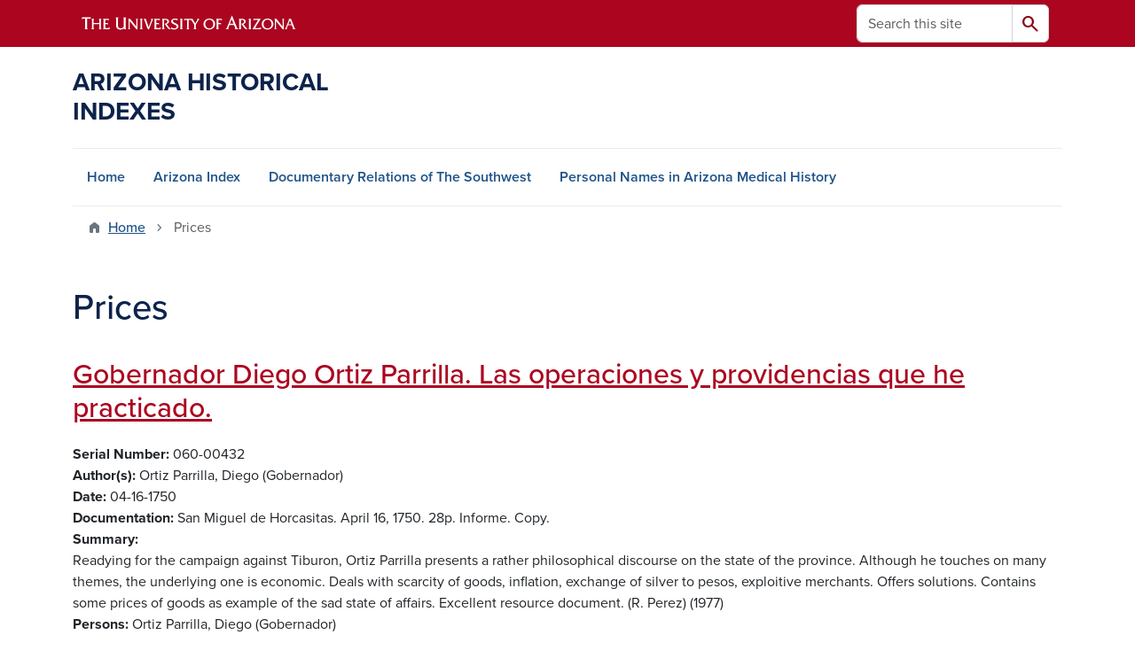

--- FILE ---
content_type: text/html; charset=UTF-8
request_url: https://uamr.lib.arizona.edu/keywords/prices?page=16
body_size: 14732
content:
<!DOCTYPE html>
<html lang="en" dir="ltr" prefix="og: https://ogp.me/ns#" class="sticky-footer">
  <head>
    <meta charset="utf-8" />
<link rel="shortlink" href="https://uamr.lib.arizona.edu/" />
<link rel="canonical" href="https://uamr.lib.arizona.edu/keywords/prices" />
<meta property="og:site_name" content="Arizona Historical Indexes" />
<meta property="og:url" content="https://uamr.lib.arizona.edu/" />
<meta name="twitter:card" content="summary" />
<script async defer data-domain="uamr.lib.arizona.edu" src="https://plausible.io/js/script.file-downloads.hash.outbound-links.pageview-props.tagged-events.js"></script>
<script>window.plausible = window.plausible || function() { (window.plausible.q = window.plausible.q || []).push(arguments) }</script>
<meta name="Generator" content="Arizona Quickstart (https://quickstart.arizona.edu)" />
<meta name="MobileOptimized" content="width" />
<meta name="HandheldFriendly" content="true" />
<meta name="viewport" content="width=device-width, initial-scale=1, shrink-to-fit=no" />
<script type="application/ld+json">{
    "@context": "https://schema.org",
    "@graph": [
        {
            "@type": "CollegeOrUniversity",
            "url": "https://uamr.lib.arizona.edu/",
            "parentOrganization": {
                "@type": "EducationalOrganization",
                "@id": "https://www.arizona.edu/",
                "name": "University of Arizona",
                "url": "https://www.arizona.edu/",
                "sameAs": [
                    "https://www.facebook.com/uarizona",
                    "https://x.com/uarizona",
                    "https://www.instagram.com/uarizona",
                    "https://linkedin.com/edu/university-of-arizona-17783",
                    "https://www.youtube.com/universityofarizona",
                    "https://en.wikipedia.org/wiki/University_of_Arizona"
                ],
                "address": {
                    "@type": "PostalAddress",
                    "streetAddress": "1401 E University Blvd",
                    "addressLocality": "Tucson",
                    "addressRegion": "AZ",
                    "postalCode": "85721",
                    "addressCountry": "US"
                }
            },
            "name": "University of Arizona Arizona Historical Indexes"
        }
    ]
}</script>
<meta http-equiv="x-ua-compatible" content="ie=edge" />
<link rel="icon" href="/profiles/custom/az_quickstart/themes/custom/az_barrio/favicon.ico" type="image/vnd.microsoft.icon" />
<link rel="alternate" type="application/rss+xml" title="Prices" href="https://uamr.lib.arizona.edu/taxonomy/term/91/feed" />

    <title>Prices | Arizona Historical Indexes</title>
    <link rel="stylesheet" media="all" href="/sites/default/files/css/css_GUZT2mlY04YFZKWtfAfaS_JSsAMpHW_QaiB4xhHTh7Y.css?delta=0&amp;language=en&amp;theme=az_barrio&amp;include=eJxNjFEOgzAMQy_U0iMhtw2oIzSoCQw4_TY2pP1Y9pNtnH1Ea0UCTv91XobBJ9QN6is2h7NP0uhTmCUWpotGEVNrWO79yBLBXu3gUkeXJsrFpPWlZqoWWdIU_ry7PnNbF3CHB3ZHu72X081-0emhRnOIUHJboaeGS7tZ8sr0AutpSn4" />
<link rel="stylesheet" media="all" href="/sites/default/files/css/css_1kTJnOIH1gWblkGOiZHsWlWMYqfVotezhUlhaQ8s-tA.css?delta=1&amp;language=en&amp;theme=az_barrio&amp;include=eJxNjFEOgzAMQy_U0iMhtw2oIzSoCQw4_TY2pP1Y9pNtnH1Ea0UCTv91XobBJ9QN6is2h7NP0uhTmCUWpotGEVNrWO79yBLBXu3gUkeXJsrFpPWlZqoWWdIU_ry7PnNbF3CHB3ZHu72X081-0emhRnOIUHJboaeGS7tZ8sr0AutpSn4" />
<link rel="stylesheet" media="all" href="https://use.typekit.net/emv3zbo.css" />
<link rel="stylesheet" media="all" href="https://fonts.googleapis.com/css2?family=Material+Symbols+Rounded:opsz,wght,FILL,GRAD@24,400,1,0#.css" />
<link rel="stylesheet" media="all" href="https://cdn.digital.arizona.edu/lib/az-icons/1.0.4/az-icons-styles.min.css" />
<link rel="stylesheet" media="all" href="https://cdn.digital.arizona.edu/lib/arizona-bootstrap/5.0.3/css/arizona-bootstrap.min.css" />
<link rel="stylesheet" media="all" href="/sites/default/files/css/css_mF4_pUDQxApcfZI3AEF2LsMxtzCj5o9S4fGpDiR5u04.css?delta=6&amp;language=en&amp;theme=az_barrio&amp;include=eJxNjFEOgzAMQy_U0iMhtw2oIzSoCQw4_TY2pP1Y9pNtnH1Ea0UCTv91XobBJ9QN6is2h7NP0uhTmCUWpotGEVNrWO79yBLBXu3gUkeXJsrFpPWlZqoWWdIU_ry7PnNbF3CHB3ZHu72X081-0emhRnOIUHJboaeGS7tZ8sr0AutpSn4" />
<link rel="stylesheet" media="print" href="/sites/default/files/css/css_IcIDH61jHXR3gavmf1qJeXxap2UDsNjXQDKDAcyWc6c.css?delta=7&amp;language=en&amp;theme=az_barrio&amp;include=eJxNjFEOgzAMQy_U0iMhtw2oIzSoCQw4_TY2pP1Y9pNtnH1Ea0UCTv91XobBJ9QN6is2h7NP0uhTmCUWpotGEVNrWO79yBLBXu3gUkeXJsrFpPWlZqoWWdIU_ry7PnNbF3CHB3ZHu72X081-0emhRnOIUHJboaeGS7tZ8sr0AutpSn4" />

    
  </head>
  <body class="layout-no-sidebars page-taxonomy-term-91 page-vocabulary-keywords page-view-az-taxonomy path-taxonomy">
    <a href="#content" class="visually-hidden-focusable btn btn-dark position-absolute start-50 translate-middle-x z-1 mt-1">
      Skip to main content
    </a>
    
      <div class="dialog-off-canvas-main-canvas" data-off-canvas-main-canvas>
    
<div id="page-wrapper">
  <div id="page">
        <header id="header" class="header" role="banner" aria-label="Site header">
      <div class="arizona-header az-fixed-header-on-mobile bg-red" id="header_arizona">
        <div class="container">
          <div class="row flex-nowrap">
                          <a class="arizona-logo col-auto" href="https://www.arizona.edu" title="The University of Arizona homepage">
                <img class="arizona-line-logo" alt="The University of Arizona Wordmark Line Logo White" src="https://cdn.digital.arizona.edu/logos/v1.0.0/ua_wordmark_line_logo_white_rgb.min.svg" fetchpriority="high" />
              </a>
                                        <section class="d-none d-lg-flex col-auto region region-header-ua-utilities">
    <div class="search-block-form az-search-block block block-search block-search-form-block" data-drupal-selector="search-block-form" id="block-az-barrio-search" role="search">
  
    
          <div class="content">
      <form block="block-az-barrio-search" action="/search/node" method="get" id="search-block-form" accept-charset="UTF-8" class="search-form search-block-form">
  <div class="input-group">
      <label for="edit-keys" class="visually-hidden">Search</label>
<input title="Enter the terms you wish to search for." data-drupal-selector="edit-keys" type="search" id="edit-keys" name="keys" value="" size="15" maxlength="128" class="form-search form-control rounded-start" placeholder="Search this site" aria-label="Search this site" />


<button data-drupal-selector="edit-submit" type="submit" id="edit-submit" value="Search" class="button js-form-submit form-submit btn"><span class="material-symbols-rounded">search</span></button>




  </div>
</form>


    </div>
  
</div>

  </section>

                                      <div class="d-lg-none d-flex col-auto px-0">
                                  <button type="button" data-bs-toggle="offcanvas" data-bs-target="#azMobileNav" aria-controls="azMobileNav" class="btn btn-arizona-header" id="jsAzSearch">
                    <span aria-hidden="true" class="icon material-symbols-rounded">search</span>
                    <span class="icon-text">Search</span>
                  </button>
                                                  <button type="button" data-bs-toggle="offcanvas" data-bs-target="#azMobileNav" aria-controls="azMobileNav" class="btn btn-arizona-header">
                    <span aria-hidden="true" class="icon material-symbols-rounded">menu</span>
                    <span class="icon-text">Menu</span>
                  </button>
                                <div class="offcanvas offcanvas-end mw-100 w-100 bg-white d-flex d-lg-none overflow-y-auto" tabindex="-1" id="azMobileNav" aria-label="Mobile navigation">
                  <div class="offcanvas-header sticky-top p-0 mb-2 text-bg-red d-flex justify-content-between align-items-center">
                    <a href="/" class="btn btn-arizona-header">
                      <span aria-hidden="true" class="icon material-symbols-rounded">home</span>
                      <span class="icon-text">Home</span>
                    </a>
                    <button type="button" data-bs-toggle="offcanvas" data-bs-target="#azMobileNav" aria-controls="azMobileNav" class="btn btn-arizona-header">
                      <span aria-hidden="true" class="icon material-symbols-rounded">close</span>
                      <span class="icon-text">Close</span>
                    </button>
                  </div>
                    <section class="region region-navigation-offcanvas">
    <div class="search-block-form text-bg-white mb-1 border-bottom" data-drupal-selector="search-block-form-2" id="block-az-barrio-offcanvas-searchform" role="search">
  
    
      <form block="block-az-barrio-offcanvas-searchform" action="/search/node" method="get" id="search-block-form--2" accept-charset="UTF-8" class="search-form search-block-form">
  <div class="input-group">
      <label for="edit-keys--2" class="visually-hidden">Search</label>
<input title="Enter the terms you wish to search for." data-drupal-selector="edit-keys" type="search" id="edit-keys--2" name="keys" value="" size="15" maxlength="128" class="form-search form-control rounded-start" placeholder="Search this site" aria-label="Search this site" />


<button data-drupal-selector="edit-submit" type="submit" id="edit-submit--2" value="Search" class="button js-form-submit form-submit btn"><span class="material-symbols-rounded">search</span></button>




  </div>
</form>


  </div>
<div id="block-az-barrio-mobilenavblock" class="block block-az-core block-mobile-nav-block">
  
    
      <div class="content">
      <div id="az_mobile_nav_menu"><div class="border-bottom"><div class="px-3 fw-bold az-mobile-nav-root"><h2 class="h5 my-0">Main Menu</h2>
</div>
</div>
<ul id="az_mobile_nav_menu_links" class="nav nav-pills flex-column bg-white"><li class="nav-item"><a href="/" class="nav-link ms-2" role="button">Home</a></li>
<li class="nav-item"><a href="/item/79582" class="nav-link ms-2" role="button">Arizona Index</a></li>
<li class="nav-item"><a href="/item/79579" class="nav-link ms-2" role="button">Documentary Relations of The Southwest</a></li>
<li class="nav-item"><a href="/spec-coll/personal-names" class="nav-link ms-2" role="button">Personal Names in Arizona Medical History</a></li>
</ul>
</div>

    </div>
  </div>

  </section>

                </div>
              </div>
                      </div>
        </div>
      </div>
      <div id="header_site">
        <div class="container">
          <div class="row">
            <div class="col-12 col-sm-6 col-lg-4">
                <section class="region region-branding">
    <div id="block-az-barrio-branding" class="clearfix block block-system block-system-branding-block">
  
    
          <a class="d-flex align-items-center justify-content-start text-decoration-none" href="/" title="Home" rel="home">
      <span class="d-inline-block h3 text-blue text-uppercase fw-bold my-4">Arizona Historical Indexes</span>
    </a>
  </div>

  </section>

            </div>
            <div class="col-12 col-sm-6 col-lg-8">
              <div class="row">
                  <section class="col-md region region-header">
    
  </section>

              </div>
                          </div>
          </div>
        </div>
        <div class="container">
                      <div class="row d-none d-lg-flex">
              <div class="col-lg">
                <nav id="navbar-top" class="navbar navbar-expand">
                    <section class="region region-navigation">
          <nav role="navigation" aria-labelledby="block-az-barrio-main-menu-menu" id="block-az-barrio-main-menu" class="block block-menu navigation menu--main">
                      
    <h2 class="visually-hidden" id="block-az-barrio-main-menu-menu">Main navigation</h2>
    

              
              <ul id="block-az-barrio-main-menu" block="block-az-barrio-main-menu" class="clearfix navbar-nav flex-lg-row">
                          <li class="nav-item">
                                        <a href="/" class="nav-link" data-drupal-link-system-path="&lt;front&gt;">Home</a>
                          </li>
                                  <li class="nav-item">
                                        <a href="/item/79582" class="nav-link" data-drupal-link-system-path="node/61734">Arizona Index</a>
                          </li>
                                  <li class="nav-item">
                                        <a href="/item/79579" class="nav-link" data-drupal-link-system-path="node/65924">Documentary Relations of The Southwest</a>
                          </li>
                                  <li class="nav-item">
                                        <a href="/spec-coll/personal-names" class="nav-link" data-drupal-link-system-path="node/65927">Personal Names in Arizona Medical History</a>
                          </li>
                      </ul>
      


      </nav>

  </section>

                </nav>
              </div>
            </div>
                                <div class="row">
                <section class="col-md region region-help">
    <div data-drupal-messages-fallback class="hidden"></div>

  </section>

            </div>
                  </div>
      </div>
    </header>

    <div id="main-wrapper" class="layout-main-wrapper clearfix">
        <div id="main">
                              <div class="container">
                                    <div class="row">
                <section class="col-md region region-breadcrumb">
    <div id="block-az-barrio-breadcrumbs" class="block block-system block-system-breadcrumb-block">
  
    
      <div class="content">
      
  <nav role="navigation" aria-label="breadcrumb">
    <ol class="breadcrumb">
                  <li class="breadcrumb-item breadcrumb-item-home">
          <a href="/">Home</a>
        </li>
                        <li class="breadcrumb-item active" aria-current="page">
          Prices
        </li>
              </ol>
  </nav>

    </div>
  </div>

  </section>

            </div>
                                  </div>
                    <div class="container">
            <div class="row row-offcanvas row-offcanvas-left clearfix">
              <main class="main-content col col-md-12" id="content" role="main">
                  <section class="region region-content">
    <div id="block-az-barrio-page-title" class="block block-core block-page-title-block">
  
    
      <div class="content">
      
  <h1 class="title">Prices</h1>


    </div>
  </div>
<div id="block-az-barrio-content" class="block block-system block-system-main-block">
  
    
      <div class="content">
      <div class="views-element-container"><div class="add-pager-top-margin view view-az-taxonomy view-id-az_taxonomy view-display-id-page_1 js-view-dom-id-cb4c8a706fdcb9e35d874f9c6a0f124148d65e22dd5d3c6bdbe76c99e1ad531b">
  
    
      
      <div class="view-content">
          <div class="views-row">
    

<article class="node node--type-master-index-item node--view-mode-az-row clearfix">
  <header>
    
          <h2 class="node__title">
        <a href="/item/217820" rel="bookmark"><span class="field field--name-title field--type-string field--label-hidden">Gobernador Diego Ortiz Parrilla. Las operaciones y providencias que he practicado.</span>
</a>
      </h2>
        
      </header>
  <div class="node__content clearfix">
    
  <div class="field field--name-field-asm-serno field--type-string field--label-inline">
    <div class="field__label fw-bolder trailing-colon">Serial Number</div>
              <div class="field__item">060-00432</div>
          </div>

  <div class="field field--name-field-dc-creator field--type-string field--label-inline">
    <div class="field__label fw-bolder trailing-colon">Author(s)</div>
          <div class='field__items'>
              <div class="field__item">Ortiz Parrilla, Diego (Gobernador)</div>
              </div>
      </div>

  <div class="field field--name-field-asm-begdate field--type-string field--label-inline">
    <div class="field__label fw-bolder trailing-colon">Date</div>
              <div class="field__item">04-16-1750</div>
          </div>

  <div class="field field--name-field-asm-documentation field--type-string-long field--label-inline">
    <div class="field__label fw-bolder trailing-colon">Documentation</div>
              <div class="field__item">San Miguel de Horcasitas. April 16, 1750. 28p. Informe. Copy.</div>
          </div>

  <div class="field field--name-field-dc-description field--type-string-long field--label-inline">
    <div class="field__label fw-bolder trailing-colon">Summary</div>
              <div class="field__item">Readying for the campaign against Tiburon, Ortiz Parrilla presents a rather philosophical discourse on the state of the province. Although he touches on many themes, the underlying one is economic. Deals with scarcity of goods, inflation, exchange of silver to pesos, exploitive merchants. Offers solutions. Contains some prices of goods as example of the sad state of affairs. Excellent resource document. (R. Perez) (1977)</div>
          </div>

  <div class="field field--name-field-asm-persons field--type-string field--label-inline">
    <div class="field__label fw-bolder trailing-colon">Persons</div>
          <div class='field__items'>
              <div class="field__item">Ortiz Parrilla, Diego (Gobernador)</div>
              </div>
      </div>

  <div class="field field--name-field-asm-places field--type-string field--label-inline">
    <div class="field__label fw-bolder trailing-colon">Places</div>
          <div class='field__items'>
              <div class="field__item">San Miguel de Horcasitas (Presidio)</div>
          <div class="field__item">Sonora (Provincia)</div>
          <div class="field__item">Matape (Mision)</div>
          <div class="field__item">Tecoripa (Mision)</div>
          <div class="field__item">Cumuripa (Mision)</div>
          <div class="field__item">Caborca (Mision)</div>
          <div class="field__item">Tubutama (Mision)</div>
          <div class="field__item">Isla de Tiburon</div>
          <div class="field__item">Fuerte (Rio de)</div>
          <div class="field__item">Mayo (Rio)</div>
          <div class="field__item">Yaqui (Rio)</div>
          <div class="field__item">Sinaloa (Presidio)</div>
          <div class="field__item">Fronteras (Presidio)</div>
          <div class="field__item">Populo (Rio del)</div>
          <div class="field__item">Paso (Rio del)</div>
          <div class="field__item">Terrenate (Presidio)</div>
          <div class="field__item">Rosario</div>
          <div class="field__item">Chiguagua (Chihuahua)</div>
          <div class="field__item">Durango</div>
          <div class="field__item">Guadalajara</div>
          <div class="field__item">Sinaloa (Provincia)</div>
          <div class="field__item">Ostimuri (Provincia)</div>
          <div class="field__item">Chametla (Provincia)</div>
          <div class="field__item">Maloya (Provincia)</div>
          <div class="field__item">Copata (Provincia)</div>
          <div class="field__item">Culiacan (Provincia)</div>
          <div class="field__item">Parral</div>
          <div class="field__item">Nuevo Mexico (Provincia)</div>
          <div class="field__item">Vera Cruz</div>
              </div>
      </div>

  <div class="field field--name-field-asm-ethnicgroups field--type-string field--label-inline">
    <div class="field__label fw-bolder trailing-colon">Ethnic Groups</div>
          <div class='field__items'>
              <div class="field__item">Seris</div>
          <div class="field__item">Apaches</div>
          <div class="field__item">Tepocas</div>
          <div class="field__item">Salineros</div>
          <div class="field__item">Tiburones</div>
          <div class="field__item">Pimas</div>
          <div class="field__item">Sumas</div>
          <div class="field__item">Yaquis</div>
          <div class="field__item">Mayos</div>
          <div class="field__item">Fuertenos</div>
          <div class="field__item">Tarahumaras</div>
          <div class="field__item">Tepehuanes</div>
          <div class="field__item">Jovas</div>
              </div>
      </div>

  <div class="field field--name-field-asm-firstloc field--type-string-long field--label-inline">
    <div class="field__label fw-bolder trailing-colon">First Location</div>
              <div class="field__item">AZTM. Jesuit Hist. Inst. Amer. Div., Tucson. Mf. J-03-C-02</div>
          </div>

  <div class="field field--name-field-asm-orgloc field--type-string field--label-inline">
    <div class="field__label fw-bolder trailing-colon">Original Location</div>
              <div class="field__item">AHH, Mexico, Temporalidades, Leg. 0972 no. 001</div>
          </div>

  <div class="field field--name-field-dc-language field--type-string field--label-inline">
    <div class="field__label fw-bolder trailing-colon">Language</div>
          <div class='field__items'>
              <div class="field__item">Spanish</div>
              </div>
      </div>

  <div class="field field--name-field-asm-othloc field--type-string-long field--label-inline">
    <div class="field__label fw-bolder trailing-colon">Other Location</div>
              <div class="field__item">MOSU. Mf. no. 010468</div>
          </div>

  <div class="field field--name-field-asm-batchrefno field--type-string field--label-inline">
    <div class="field__label fw-bolder trailing-colon">Batch Reference Number</div>
              <div class="field__item">3376</div>
          </div>

  <div class="field field--name-field-dc-rights field--type-string field--label-inline">
    <div class="field__label fw-bolder trailing-colon">Rights</div>
              <div class="field__item">Do you need help finding copies of this material? Contact the repository team at repository@u.library.arizona.edu. </div>
          </div>

  <div class="field field--name-field-keywords field--type-entity-reference field--label-inline">
    <div class="field__label fw-bolder trailing-colon">Keywords</div>
          <div class='field__items'>
              <div class="field__item"><a href="/keywords/commerce" hreflang="en">Commerce</a></div>
          <div class="field__item"><a href="/keywords/prices" hreflang="en">Prices</a></div>
              </div>
      </div>

  <div class="field field--name-field-general-subjects field--type-entity-reference field--label-inline">
    <div class="field__label fw-bolder trailing-colon">General Subjects</div>
          <div class='field__items'>
              <div class="field__item"><a href="/general-subjects/political" hreflang="en">Political</a></div>
          <div class="field__item"><a href="/general-subjects/agriculture" hreflang="en">Agriculture</a></div>
          <div class="field__item"><a href="/general-subjects/military" hreflang="en">Military</a></div>
          <div class="field__item"><a href="/general-subjects/geography" hreflang="en">Geography</a></div>
          <div class="field__item"><a href="/general-subjects/economics" hreflang="en">Economics</a></div>
          <div class="field__item"><a href="/general-subjects/ethnography" hreflang="en">Ethnography</a></div>
          <div class="field__item"><a href="/general-subjects/social-organization" hreflang="en">Social-Organization</a></div>
          <div class="field__item"><a href="/general-subjects/missions" hreflang="en">Missions</a></div>
          <div class="field__item"><a href="/general-subjects/religious" hreflang="en">Religious</a></div>
          <div class="field__item"><a href="/general-subjects/mining" hreflang="en">Mining</a></div>
              </div>
      </div>

  </div>
</article>

  </div>
    <div class="views-row">
    

<article class="node node--type-master-index-item node--view-mode-az-row clearfix">
  <header>
    
          <h2 class="node__title">
        <a href="/item/217640" rel="bookmark"><span class="field field--name-title field--type-string field--label-hidden">Padre Andrez Xavier Garcia al padre Antonio de Arias. Cargo.</span>
</a>
      </h2>
        
      </header>
  <div class="node__content clearfix">
    
  <div class="field field--name-field-asm-serno field--type-string field--label-inline">
    <div class="field__label fw-bolder trailing-colon">Serial Number</div>
              <div class="field__item">060-00252</div>
          </div>

  <div class="field field--name-field-dc-creator field--type-string field--label-inline">
    <div class="field__label fw-bolder trailing-colon">Author(s)</div>
          <div class='field__items'>
              <div class="field__item">Garcia, Andrez Xavier (Padre)</div>
              </div>
      </div>

  <div class="field field--name-field-asm-begdate field--type-string field--label-inline">
    <div class="field__label fw-bolder trailing-colon">Date</div>
              <div class="field__item">00-00-1729</div>
          </div>

  <div class="field field--name-field-asm-documentation field--type-string-long field--label-inline">
    <div class="field__label fw-bolder trailing-colon">Documentation</div>
              <div class="field__item">Santa anna de Chinarras. 1729. 2p. Original. Signed.</div>
          </div>

  <div class="field field--name-field-dc-description field--type-string-long field--label-inline">
    <div class="field__label fw-bolder trailing-colon">Summary</div>
              <div class="field__item">Statement of account for food commodities, dry goods, spices, paper. With prices. (R. Perez) (1976)</div>
          </div>

  <div class="field field--name-field-asm-persons field--type-string field--label-inline">
    <div class="field__label fw-bolder trailing-colon">Persons</div>
          <div class='field__items'>
              <div class="field__item">Garcia, Andres Xavier (Padre)</div>
          <div class="field__item">Arias, Antonio de (Padre)</div>
              </div>
      </div>

  <div class="field field--name-field-asm-places field--type-string field--label-inline">
    <div class="field__label fw-bolder trailing-colon">Places</div>
          <div class='field__items'>
              <div class="field__item">Santa Anna de Chinarras</div>
              </div>
      </div>

  <div class="field field--name-field-asm-firstloc field--type-string-long field--label-inline">
    <div class="field__label fw-bolder trailing-colon">First Location</div>
              <div class="field__item">AZTM. Jesuit Hist. Inst. Amer. Div., Tucson. Mf. J-03-C-04</div>
          </div>

  <div class="field field--name-field-asm-orgloc field--type-string field--label-inline">
    <div class="field__label fw-bolder trailing-colon">Original Location</div>
              <div class="field__item">AHH, Mexico, Temporalidades, Leg. 0282 no. 101</div>
          </div>

  <div class="field field--name-field-dc-language field--type-string field--label-inline">
    <div class="field__label fw-bolder trailing-colon">Language</div>
          <div class='field__items'>
              <div class="field__item">Spanish</div>
              </div>
      </div>

  <div class="field field--name-field-asm-othloc field--type-string-long field--label-inline">
    <div class="field__label fw-bolder trailing-colon">Other Location</div>
              <div class="field__item">MOSU. Mf. no. 010466</div>
          </div>

  <div class="field field--name-field-asm-notes field--type-string-long field--label-inline">
    <div class="field__label fw-bolder trailing-colon">Notes</div>
              <div class="field__item">Prices/commerce/food supplies</div>
          </div>

  <div class="field field--name-field-asm-batchrefno field--type-string field--label-inline">
    <div class="field__label fw-bolder trailing-colon">Batch Reference Number</div>
              <div class="field__item">3342</div>
          </div>

  <div class="field field--name-field-dc-rights field--type-string field--label-inline">
    <div class="field__label fw-bolder trailing-colon">Rights</div>
              <div class="field__item">Do you need help finding copies of this material? Contact the repository team at repository@u.library.arizona.edu. </div>
          </div>

  <div class="field field--name-field-keywords field--type-entity-reference field--label-inline">
    <div class="field__label fw-bolder trailing-colon">Keywords</div>
          <div class='field__items'>
              <div class="field__item"><a href="/keywords/commerce" hreflang="en">Commerce</a></div>
          <div class="field__item"><a href="/keywords/prices" hreflang="en">Prices</a></div>
          <div class="field__item"><a href="/keywords/food-supplies" hreflang="en">Food Supplies</a></div>
              </div>
      </div>

  <div class="field field--name-field-general-subjects field--type-entity-reference field--label-inline">
    <div class="field__label fw-bolder trailing-colon">General Subjects</div>
          <div class='field__items'>
              <div class="field__item"><a href="/general-subjects/economics" hreflang="en">Economics</a></div>
          <div class="field__item"><a href="/general-subjects/missions" hreflang="en">Missions</a></div>
              </div>
      </div>

  </div>
</article>

  </div>
    <div class="views-row">
    

<article class="node node--type-master-index-item node--view-mode-az-row clearfix">
  <header>
    
          <h2 class="node__title">
        <a href="/item/217465" rel="bookmark"><span class="field field--name-title field--type-string field--label-hidden">Matheo Pereyralobo Juez Receptor. Inventorio de los generos.</span>
</a>
      </h2>
        
      </header>
  <div class="node__content clearfix">
    
  <div class="field field--name-field-asm-serno field--type-string field--label-inline">
    <div class="field__label fw-bolder trailing-colon">Serial Number</div>
              <div class="field__item">060-00077</div>
          </div>

  <div class="field field--name-field-dc-creator field--type-string field--label-inline">
    <div class="field__label fw-bolder trailing-colon">Author(s)</div>
          <div class='field__items'>
              <div class="field__item">Mendoza, Thomas de (Merchant)</div>
              </div>
      </div>

  <div class="field field--name-field-asm-begdate field--type-string field--label-inline">
    <div class="field__label fw-bolder trailing-colon">Date</div>
              <div class="field__item">11-08-1673</div>
          </div>

  <div class="field field--name-field-asm-documentation field--type-string-long field--label-inline">
    <div class="field__label fw-bolder trailing-colon">Documentation</div>
              <div class="field__item">San Juan Baptista. November 8, 1673. 4 pages. Original.</div>
          </div>

  <div class="field field--name-field-dc-description field--type-string-long field--label-inline">
    <div class="field__label fw-bolder trailing-colon">Summary</div>
              <div class="field__item">Good inventory with prices. (R. Perez) (1976)</div>
          </div>

  <div class="field field--name-field-asm-persons field--type-string field--label-inline">
    <div class="field__label fw-bolder trailing-colon">Persons</div>
          <div class='field__items'>
              <div class="field__item">Pereyralobo, Matheo (Juez Receptor)</div>
          <div class="field__item">Mendoza, Thomas de (Merchant)</div>
          <div class="field__item">Davila, Fernando (S.J.)</div>
          <div class="field__item">Huter, Juan de (S.J.)</div>
              </div>
      </div>

  <div class="field field--name-field-asm-places field--type-string field--label-inline">
    <div class="field__label fw-bolder trailing-colon">Places</div>
          <div class='field__items'>
              <div class="field__item">San Juan Baptista (Real)</div>
          <div class="field__item">Parral</div>
          <div class="field__item">Cumupas (Cumpas) (Partido)</div>
              </div>
      </div>

  <div class="field field--name-field-asm-firstloc field--type-string-long field--label-inline">
    <div class="field__label fw-bolder trailing-colon">First Location</div>
              <div class="field__item">AZTM. Jesuit Hist. Inst. Amer. Div., Tucson. Mf. J-03-C-06</div>
          </div>

  <div class="field field--name-field-asm-orgloc field--type-string field--label-inline">
    <div class="field__label fw-bolder trailing-colon">Original Location</div>
              <div class="field__item">AHH, Mexico, Temporalidades, Leg. 0278 no. 004</div>
          </div>

  <div class="field field--name-field-dc-language field--type-string field--label-inline">
    <div class="field__label fw-bolder trailing-colon">Language</div>
          <div class='field__items'>
              <div class="field__item">Spanish</div>
              </div>
      </div>

  <div class="field field--name-field-asm-othloc field--type-string-long field--label-inline">
    <div class="field__label fw-bolder trailing-colon">Other Location</div>
              <div class="field__item">MOSU. Mf. no. 010464</div>
          </div>

  <div class="field field--name-field-asm-batchrefno field--type-string field--label-inline">
    <div class="field__label fw-bolder trailing-colon">Batch Reference Number</div>
              <div class="field__item">2883</div>
          </div>

  <div class="field field--name-field-dc-rights field--type-string field--label-inline">
    <div class="field__label fw-bolder trailing-colon">Rights</div>
              <div class="field__item">Do you need help finding copies of this material? Contact the repository team at repository@u.library.arizona.edu. </div>
          </div>

  <div class="field field--name-field-keywords field--type-entity-reference field--label-inline">
    <div class="field__label fw-bolder trailing-colon">Keywords</div>
          <div class='field__items'>
              <div class="field__item"><a href="/keywords/prices" hreflang="en">Prices</a></div>
          <div class="field__item"><a href="/keywords/will-testament" hreflang="en">Will (Testament)</a></div>
              </div>
      </div>

  <div class="field field--name-field-general-subjects field--type-entity-reference field--label-inline">
    <div class="field__label fw-bolder trailing-colon">General Subjects</div>
          <div class='field__items'>
              <div class="field__item"><a href="/general-subjects/legal" hreflang="en">Legal</a></div>
          <div class="field__item"><a href="/general-subjects/economics" hreflang="en">Economics</a></div>
              </div>
      </div>

  </div>
</article>

  </div>
    <div class="views-row">
    

<article class="node node--type-master-index-item node--view-mode-az-row clearfix">
  <header>
    
          <h2 class="node__title">
        <a href="/item/217456" rel="bookmark"><span class="field field--name-title field--type-string field--label-hidden">Memoria de lo que montan los fletes de la ropa. Que llevia la regua del collegio de Cinaloa.</span>
</a>
      </h2>
        
      </header>
  <div class="node__content clearfix">
    
  <div class="field field--name-field-asm-serno field--type-string field--label-inline">
    <div class="field__label fw-bolder trailing-colon">Serial Number</div>
              <div class="field__item">060-00068</div>
          </div>

  <div class="field field--name-field-asm-begdate field--type-string field--label-inline">
    <div class="field__label fw-bolder trailing-colon">Date</div>
              <div class="field__item">00-00-1663</div>
          </div>

  <div class="field field--name-field-asm-documentation field--type-string-long field--label-inline">
    <div class="field__label fw-bolder trailing-colon">Documentation</div>
              <div class="field__item">N.p. 1663. 2pp. Accounting. Original. Signed.</div>
          </div>

  <div class="field field--name-field-dc-description field--type-string-long field--label-inline">
    <div class="field__label fw-bolder trailing-colon">Summary</div>
              <div class="field__item">An accounting of freight charges for clothes sent north from the colegio de Guadaljara. (D. Deeds) (1976)</div>
          </div>

  <div class="field field--name-field-asm-places field--type-string field--label-inline">
    <div class="field__label fw-bolder trailing-colon">Places</div>
          <div class='field__items'>
              <div class="field__item">Topia (Sierra de)</div>
          <div class="field__item">San Andres</div>
          <div class="field__item">Culiacan (Villa de)</div>
          <div class="field__item">La Villa (Mision de)</div>
          <div class="field__item">Rio de Mayo (Mision del)</div>
          <div class="field__item">Sinaloa</div>
              </div>
      </div>

  <div class="field field--name-field-asm-firstloc field--type-string-long field--label-inline">
    <div class="field__label fw-bolder trailing-colon">First Location</div>
              <div class="field__item">Arch. Hist. Hacienda, Mexico. Temp. Leg. 0279 no. 111</div>
          </div>

  <div class="field field--name-field-asm-orgloc field--type-string field--label-inline">
    <div class="field__label fw-bolder trailing-colon">Original Location</div>
              <div class="field__item">AHH, Mexico, Temporalidades, Leg. 0279 no. 111</div>
          </div>

  <div class="field field--name-field-dc-language field--type-string field--label-inline">
    <div class="field__label fw-bolder trailing-colon">Language</div>
          <div class='field__items'>
              <div class="field__item">Spanish</div>
              </div>
      </div>

  <div class="field field--name-field-asm-batchrefno field--type-string field--label-inline">
    <div class="field__label fw-bolder trailing-colon">Batch Reference Number</div>
              <div class="field__item">2983</div>
          </div>

  <div class="field field--name-field-dc-rights field--type-string field--label-inline">
    <div class="field__label fw-bolder trailing-colon">Rights</div>
              <div class="field__item">Do you need help finding copies of this material? Contact the repository team at repository@u.library.arizona.edu. </div>
          </div>

  <div class="field field--name-field-keywords field--type-entity-reference field--label-inline">
    <div class="field__label fw-bolder trailing-colon">Keywords</div>
          <div class='field__items'>
              <div class="field__item"><a href="/keywords/textile-industry" hreflang="en">Textile Industry</a></div>
          <div class="field__item"><a href="/keywords/commerce" hreflang="en">Commerce</a></div>
          <div class="field__item"><a href="/keywords/prices" hreflang="en">Prices</a></div>
              </div>
      </div>

  <div class="field field--name-field-general-subjects field--type-entity-reference field--label-inline">
    <div class="field__label fw-bolder trailing-colon">General Subjects</div>
          <div class='field__items'>
              <div class="field__item"><a href="/general-subjects/economics" hreflang="en">Economics</a></div>
          <div class="field__item"><a href="/general-subjects/missions" hreflang="en">Missions</a></div>
              </div>
      </div>

  </div>
</article>

  </div>
    <div class="views-row">
    

<article class="node node--type-master-index-item node--view-mode-az-row clearfix">
  <header>
    
          <h2 class="node__title">
        <a href="/item/217099" rel="bookmark"><span class="field field--name-title field--type-string field--label-hidden">Letters from Arredondo for virrey informing him about the campaigns against Indians that have been attacking rancho pantano and other places in the province.</span>
</a>
      </h2>
        
      </header>
  <div class="node__content clearfix">
    
  <div class="field field--name-field-asm-serno field--type-string field--label-inline">
    <div class="field__label fw-bolder trailing-colon">Serial Number</div>
              <div class="field__item">041-05594</div>
          </div>

  <div class="field field--name-field-dc-creator field--type-string field--label-inline">
    <div class="field__label fw-bolder trailing-colon">Author(s)</div>
          <div class='field__items'>
              <div class="field__item">Arredondo, Joaquin de (Comandante)</div>
              </div>
      </div>

  <div class="field field--name-field-asm-begdate field--type-string field--label-inline">
    <div class="field__label fw-bolder trailing-colon">Date</div>
              <div class="field__item">04-03-1819</div>
          </div>

  <div class="field field--name-field-asm-enddate field--type-string field--label-inline">
    <div class="field__label fw-bolder trailing-colon">End date</div>
              <div class="field__item">04-17-1819</div>
          </div>

  <div class="field field--name-field-asm-documentation field--type-string-long field--label-inline">
    <div class="field__label fw-bolder trailing-colon">Documentation</div>
              <div class="field__item">Monterrey. April 3, 1819-April 17, 1819. 38p. Letters, informes, relaciones. Originals, signed, copies.</div>
          </div>

  <div class="field field--name-field-dc-description field--type-string-long field--label-inline">
    <div class="field__label fw-bolder trailing-colon">Summary</div>
              <div class="field__item">Letters from Arredondo to virrey reporting procedures he is taking against attacks of Indians, which military forces are available, supplies Chareti can get from French warehouse with prices, copy of information on battles against Indians, autos of testimony of two escaped hostages of Indians, testimony to help identify attacking Indians. (D. Bautista, June 1990)</div>
          </div>

  <div class="field field--name-field-asm-persons field--type-string field--label-inline">
    <div class="field__label fw-bolder trailing-colon">Persons</div>
          <div class='field__items'>
              <div class="field__item">Venadito, Conde del (Virrey)</div>
          <div class="field__item">Mendiola, Andres (Comandante)</div>
          <div class="field__item">Perez, Juan Joseph</div>
          <div class="field__item">Elozua, Antonio (Sargento)</div>
          <div class="field__item">Cadena, Policarpo (Cabo)</div>
          <div class="field__item">Garza, Blas Maria de la</div>
          <div class="field__item">Inojosa, Jose Antonio (Sargento)</div>
          <div class="field__item">Garcia, Manuel</div>
          <div class="field__item">Molina, Pedro</div>
          <div class="field__item">Longoria, Jose Rafael</div>
          <div class="field__item">Garcia, Isidoro</div>
          <div class="field__item">Basques, Pablo</div>
          <div class="field__item">Trevino, Manuel</div>
          <div class="field__item">Ayala, Jose Ignacio de</div>
          <div class="field__item">Cayetano (Indio)</div>
          <div class="field__item">Jose Antonio (Indio)</div>
          <div class="field__item">Chareti, Juan (Coronel)</div>
              </div>
      </div>

  <div class="field field--name-field-asm-places field--type-string field--label-inline">
    <div class="field__label fw-bolder trailing-colon">Places</div>
          <div class='field__items'>
              <div class="field__item">Bexar</div>
          <div class="field__item">Monterrey</div>
          <div class="field__item">Pantano (Rancho)</div>
          <div class="field__item">Guajolote</div>
          <div class="field__item">Leones, Boca de</div>
          <div class="field__item">Vallecillo</div>
          <div class="field__item">San Nicolas de Gualeguas</div>
          <div class="field__item">Laredo (Mision)</div>
          <div class="field__item">Mier (Villa)</div>
          <div class="field__item">Punteagudo (Rancho)</div>
          <div class="field__item">Salinas (Valle)</div>
          <div class="field__item">Alamo (Rio)</div>
          <div class="field__item">San Xavier (Rancho)</div>
          <div class="field__item">Sabinas (Rio)</div>
          <div class="field__item">Mogotes (Rancho)</div>
          <div class="field__item">Texas</div>
          <div class="field__item">Tampico</div>
          <div class="field__item">Nueva Orleans</div>
              </div>
      </div>

  <div class="field field--name-field-asm-ethnicgroups field--type-string field--label-inline">
    <div class="field__label fw-bolder trailing-colon">Ethnic Groups</div>
          <div class='field__items'>
              <div class="field__item">Lipanes</div>
          <div class="field__item">Comanches</div>
              </div>
      </div>

  <div class="field field--name-field-asm-milgroups field--type-string field--label-inline">
    <div class="field__label fw-bolder trailing-colon">Military Groups</div>
          <div class='field__items'>
              <div class="field__item">Veracruz, Primer Batallon Fijo</div>
              </div>
      </div>

  <div class="field field--name-field-asm-firstloc field--type-string-long field--label-inline">
    <div class="field__label fw-bolder trailing-colon">First Location</div>
              <div class="field__item">AZTM, AGN, Vol. 252 ff. 076-095</div>
          </div>

  <div class="field field--name-field-asm-orgloc field--type-string field--label-inline">
    <div class="field__label fw-bolder trailing-colon">Original Location</div>
              <div class="field__item">AGN, Mexico City, Provincias Internas Vol. 252 ff. 076-095</div>
          </div>

  <div class="field field--name-field-dc-language field--type-string field--label-inline">
    <div class="field__label fw-bolder trailing-colon">Language</div>
          <div class='field__items'>
              <div class="field__item">Spanish</div>
              </div>
      </div>

  <div class="field field--name-field-asm-notes field--type-string-long field--label-inline">
    <div class="field__label fw-bolder trailing-colon">Notes</div>
              <div class="field__item">Folios numbered.</div>
          </div>

  <div class="field field--name-field-asm-refserno field--type-string field--label-inline">
    <div class="field__label fw-bolder trailing-colon">Reference Number</div>
          <div class='field__items'>
              <div class="field__item">25200006</div>
              </div>
      </div>

  <div class="field field--name-field-dc-rights field--type-string field--label-inline">
    <div class="field__label fw-bolder trailing-colon">Rights</div>
              <div class="field__item">Do you need help finding copies of this material? Contact the repository team at repository@u.library.arizona.edu. </div>
          </div>

  <div class="field field--name-field-keywords field--type-entity-reference field--label-inline">
    <div class="field__label fw-bolder trailing-colon">Keywords</div>
          <div class='field__items'>
              <div class="field__item"><a href="/keywords/indians-depredations" hreflang="en">Indians (Depredations)</a></div>
          <div class="field__item"><a href="/keywords/military-supplies" hreflang="en">Military Supplies</a></div>
          <div class="field__item"><a href="/keywords/military-campaigns" hreflang="en">Military Campaigns</a></div>
          <div class="field__item"><a href="/keywords/prices" hreflang="en">Prices</a></div>
          <div class="field__item"><a href="/keywords/indians-crimes" hreflang="en">Indians (Crimes)</a></div>
          <div class="field__item"><a href="/keywords/captives-indians" hreflang="en">Captives (Of Indians)</a></div>
          <div class="field__item"><a href="/keywords/crimes-rape" hreflang="en">Crimes (Rape)</a></div>
              </div>
      </div>

  <div class="field field--name-field-general-subjects field--type-entity-reference field--label-inline">
    <div class="field__label fw-bolder trailing-colon">General Subjects</div>
          <div class='field__items'>
              <div class="field__item"><a href="/general-subjects/military" hreflang="en">Military</a></div>
          <div class="field__item"><a href="/general-subjects/economics" hreflang="en">Economics</a></div>
              </div>
      </div>

  </div>
</article>

  </div>
    <div class="views-row">
    

<article class="node node--type-master-index-item node--view-mode-az-row clearfix">
  <header>
    
          <h2 class="node__title">
        <a href="/item/217034" rel="bookmark"><span class="field field--name-title field--type-string field--label-hidden">Autos formed against Basquez accused of theft of cattle from Sanchez.</span>
</a>
      </h2>
        
      </header>
  <div class="node__content clearfix">
    
  <div class="field field--name-field-asm-serno field--type-string field--label-inline">
    <div class="field__label fw-bolder trailing-colon">Serial Number</div>
              <div class="field__item">041-05529</div>
          </div>

  <div class="field field--name-field-dc-creator field--type-string field--label-inline">
    <div class="field__label fw-bolder trailing-colon">Author(s)</div>
          <div class='field__items'>
              <div class="field__item">Sanchez, Thomas (Capitan)</div>
          <div class="field__item">Basquez Borrego, Joseph (Capitan)</div>
          <div class="field__item">Martinez de Sotomayor, Joseph (Capitan)</div>
          <div class="field__item">and others</div>
              </div>
      </div>

  <div class="field field--name-field-asm-begdate field--type-string field--label-inline">
    <div class="field__label fw-bolder trailing-colon">Date</div>
              <div class="field__item">07-24-1767</div>
          </div>

  <div class="field field--name-field-asm-enddate field--type-string field--label-inline">
    <div class="field__label fw-bolder trailing-colon">End date</div>
              <div class="field__item">01-28-1768</div>
          </div>

  <div class="field field--name-field-asm-documentation field--type-string-long field--label-inline">
    <div class="field__label fw-bolder trailing-colon">Documentation</div>
              <div class="field__item">Laredo. July 24, 1767-January 28, 1768. 68p. Letters, autos. Originals, signed, copies.</div>
          </div>

  <div class="field field--name-field-dc-description field--type-string-long field--label-inline">
    <div class="field__label fw-bolder trailing-colon">Summary</div>
              <div class="field__item">Autos formed against Basques accused of theft of cattle from Sanchez. While Palacio is in charge of the new colony as gobernador Sanchez accused Basquez. Martinez is commissioned to make an investigation and to send the conclusions to Palacios. Basquez complains about the procedures because the judge is not questioning Sanchez about his gambling activities. When Sanchez and his sons lost in the game they drive out Basquez without the cattle he won in the game from Sanchez. Gobernador Palacio orders an appraisal of the cattle&#039;s value to be paid by Basques. Sanchez and Basques do not agree on the estimates and a third party has to mediate. Palacio states that if Basques refuses to pay he will be embargado. Basques complains to the virrey. (D. Bautista, June 1990)</div>
          </div>

  <div class="field field--name-field-asm-persons field--type-string field--label-inline">
    <div class="field__label fw-bolder trailing-colon">Persons</div>
          <div class='field__items'>
              <div class="field__item">Vidaurri, Juan Antonio</div>
          <div class="field__item">Osorio y Llamas, Joseph</div>
          <div class="field__item">Palacio, Juan Fernando (Mariscal)</div>
          <div class="field__item">Martinez de Sotomayor, Joseph (Capitan)</div>
          <div class="field__item">Escandon, Joseph (Coronel)</div>
          <div class="field__item">Basquez Borrego, Joseph (Capitan)</div>
          <div class="field__item">Sanchez, Thomas (Capitan)</div>
          <div class="field__item">Galarza, Fermin de</div>
          <div class="field__item">Garza, Joseph Cayetano de la</div>
          <div class="field__item">Bauptista Cano, Juan</div>
          <div class="field__item">Uribe, Francisco Xavier de</div>
          <div class="field__item">Trevino, Juan Joseph</div>
          <div class="field__item">Diaz, Joseph Miguel</div>
          <div class="field__item">Flores, Joseph Antonio</div>
          <div class="field__item">Trevino, Joseph Leonardo</div>
          <div class="field__item">Salinas, Joseph Cayetano</div>
          <div class="field__item">Garcia, Prudencio</div>
          <div class="field__item">Campos, Nicolas</div>
          <div class="field__item">Laphita y Verri, Juan Joseph (Cura)</div>
          <div class="field__item">Baupta, Juan</div>
          <div class="field__item">Vidaurri, Joseph</div>
          <div class="field__item">Montemayor, Pedro Bernardino</div>
          <div class="field__item">Medina, Miguel Antonio</div>
          <div class="field__item">Vidaurri, Macario</div>
          <div class="field__item">Garcia, Domingo</div>
          <div class="field__item">Croix, Marques de (Virrey)</div>
          <div class="field__item">Medina, Juan Mariano</div>
          <div class="field__item">Gorraes, Joseph</div>
          <div class="field__item">Caraguantes, Manuel de</div>
          <div class="field__item">Trevino, Blas Maria</div>
              </div>
      </div>

  <div class="field field--name-field-asm-places field--type-string field--label-inline">
    <div class="field__label fw-bolder trailing-colon">Places</div>
          <div class='field__items'>
              <div class="field__item">Laredo, San Agustin de</div>
          <div class="field__item">Camargo</div>
          <div class="field__item">Dolores (Hacienda)</div>
          <div class="field__item">Revilla</div>
          <div class="field__item">Grande (Rio)</div>
          <div class="field__item">Cruillas</div>
              </div>
      </div>

  <div class="field field--name-field-asm-ethnicgroups field--type-string field--label-inline">
    <div class="field__label fw-bolder trailing-colon">Ethnic Groups</div>
          <div class='field__items'>
              <div class="field__item">Mulatos</div>
              </div>
      </div>

  <div class="field field--name-field-asm-firstloc field--type-string-long field--label-inline">
    <div class="field__label fw-bolder trailing-colon">First Location</div>
              <div class="field__item">AZTM, AGN, Vol. 248 ff. 326-360</div>
          </div>

  <div class="field field--name-field-asm-orgloc field--type-string field--label-inline">
    <div class="field__label fw-bolder trailing-colon">Original Location</div>
              <div class="field__item">AGN, Mexico City, Provincias Internas Vol. 248 ff. 326-360</div>
          </div>

  <div class="field field--name-field-dc-language field--type-string field--label-inline">
    <div class="field__label fw-bolder trailing-colon">Language</div>
          <div class='field__items'>
              <div class="field__item">Spanish</div>
              </div>
      </div>

  <div class="field field--name-field-asm-refserno field--type-string field--label-inline">
    <div class="field__label fw-bolder trailing-colon">Reference Number</div>
          <div class='field__items'>
              <div class="field__item">24800017</div>
              </div>
      </div>

  <div class="field field--name-field-dc-rights field--type-string field--label-inline">
    <div class="field__label fw-bolder trailing-colon">Rights</div>
              <div class="field__item">Do you need help finding copies of this material? Contact the repository team at repository@u.library.arizona.edu. </div>
          </div>

  <div class="field field--name-field-keywords field--type-entity-reference field--label-inline">
    <div class="field__label fw-bolder trailing-colon">Keywords</div>
          <div class='field__items'>
              <div class="field__item"><a href="/keywords/cattle" hreflang="en">Cattle</a></div>
          <div class="field__item"><a href="/keywords/crimes-theft" hreflang="en">Crimes (Theft)</a></div>
          <div class="field__item"><a href="/keywords/prices" hreflang="en">Prices</a></div>
          <div class="field__item"><a href="/keywords/recreation-gambling" hreflang="en">Recreation (Gambling)</a></div>
          <div class="field__item"><a href="/keywords/judicial-proceedings" hreflang="en">Judicial Proceedings</a></div>
              </div>
      </div>

  <div class="field field--name-field-general-subjects field--type-entity-reference field--label-inline">
    <div class="field__label fw-bolder trailing-colon">General Subjects</div>
          <div class='field__items'>
              <div class="field__item"><a href="/general-subjects/legal" hreflang="en">Legal</a></div>
          <div class="field__item"><a href="/general-subjects/economics" hreflang="en">Economics</a></div>
          <div class="field__item"><a href="/general-subjects/social-organization" hreflang="en">Social-Organization</a></div>
              </div>
      </div>

  </div>
</article>

  </div>
    <div class="views-row">
    

<article class="node node--type-master-index-item node--view-mode-az-row clearfix">
  <header>
    
          <h2 class="node__title">
        <a href="/item/216997" rel="bookmark"><span class="field field--name-title field--type-string field--label-hidden">Correspondence re: donations of seeds and livestock from vecindarios as noted in account books of expedicion de Sonora.</span>
</a>
      </h2>
        
      </header>
  <div class="node__content clearfix">
    
  <div class="field field--name-field-asm-serno field--type-string field--label-inline">
    <div class="field__label fw-bolder trailing-colon">Serial Number</div>
              <div class="field__item">041-05492</div>
          </div>

  <div class="field field--name-field-dc-creator field--type-string field--label-inline">
    <div class="field__label fw-bolder trailing-colon">Author(s)</div>
          <div class='field__items'>
              <div class="field__item">Corbalan, Pedro (Intendente)</div>
          <div class="field__item">and others</div>
              </div>
      </div>

  <div class="field field--name-field-asm-begdate field--type-string field--label-inline">
    <div class="field__label fw-bolder trailing-colon">Date</div>
              <div class="field__item">09-02-1776</div>
          </div>

  <div class="field field--name-field-asm-enddate field--type-string field--label-inline">
    <div class="field__label fw-bolder trailing-colon">End date</div>
              <div class="field__item">03-07-1777</div>
          </div>

  <div class="field field--name-field-asm-documentation field--type-string-long field--label-inline">
    <div class="field__label fw-bolder trailing-colon">Documentation</div>
              <div class="field__item">Guadalajara. September 2, 1776 - March 7, 1777. Letter. Original, signed.</div>
          </div>

  <div class="field field--name-field-dc-description field--type-string-long field--label-inline">
    <div class="field__label fw-bolder trailing-colon">Summary</div>
              <div class="field__item">(D. Uhlman, February 1988)</div>
          </div>

  <div class="field field--name-field-asm-persons field--type-string field--label-inline">
    <div class="field__label fw-bolder trailing-colon">Persons</div>
          <div class='field__items'>
              <div class="field__item">Corvalan, Pedro (Intendente)</div>
          <div class="field__item">Escalona</div>
          <div class="field__item">Areche</div>
          <div class="field__item">Barroeta, Juan Chrisostomo de</div>
          <div class="field__item">Negreiros y Herrera, Ygnacio</div>
          <div class="field__item">Rodriguez, Joseph Raphael de (Licenciado)</div>
          <div class="field__item">Abad</div>
          <div class="field__item">Santiago</div>
          <div class="field__item">Bucareli y Ursua, Antonio (Virrey)</div>
              </div>
      </div>

  <div class="field field--name-field-asm-places field--type-string field--label-inline">
    <div class="field__label fw-bolder trailing-colon">Places</div>
          <div class='field__items'>
              <div class="field__item">Alamos (Real Caja)</div>
          <div class="field__item">Rosario (Real)</div>
          <div class="field__item">San Sebastian</div>
          <div class="field__item">Sonora</div>
          <div class="field__item">Guadalaxara</div>
              </div>
      </div>

  <div class="field field--name-field-asm-firstloc field--type-string-long field--label-inline">
    <div class="field__label fw-bolder trailing-colon">First Location</div>
              <div class="field__item">AZTM, AGN, Vol. 246 ff. 297-300 exp. 17</div>
          </div>

  <div class="field field--name-field-asm-orgloc field--type-string field--label-inline">
    <div class="field__label fw-bolder trailing-colon">Original Location</div>
              <div class="field__item">AGN, Mexico City, Provincias Internas Vol. 246 ff. 297-300 exp. 1</div>
          </div>

  <div class="field field--name-field-dc-language field--type-string field--label-inline">
    <div class="field__label fw-bolder trailing-colon">Language</div>
          <div class='field__items'>
              <div class="field__item">Spanish</div>
              </div>
      </div>

  <div class="field field--name-field-asm-notes field--type-string-long field--label-inline">
    <div class="field__label fw-bolder trailing-colon">Notes</div>
              <div class="field__item">Listed as exp. 18 in in indice del ramo de Provincias Internas, agn, 1967.</div>
          </div>

  <div class="field field--name-field-asm-refserno field--type-string field--label-inline">
    <div class="field__label fw-bolder trailing-colon">Reference Number</div>
          <div class='field__items'>
              <div class="field__item">24600015</div>
              </div>
      </div>

  <div class="field field--name-field-dc-rights field--type-string field--label-inline">
    <div class="field__label fw-bolder trailing-colon">Rights</div>
              <div class="field__item">Do you need help finding copies of this material? Contact the repository team at repository@u.library.arizona.edu. </div>
          </div>

  <div class="field field--name-field-keywords field--type-entity-reference field--label-inline">
    <div class="field__label fw-bolder trailing-colon">Keywords</div>
          <div class='field__items'>
              <div class="field__item"><a href="/keywords/military-donations" hreflang="en">Military Donations</a></div>
          <div class="field__item"><a href="/keywords/military-finances" hreflang="en">Military Finances</a></div>
          <div class="field__item"><a href="/keywords/prices" hreflang="en">Prices</a></div>
          <div class="field__item"><a href="/keywords/military-expeditions" hreflang="en">Military Expeditions</a></div>
          <div class="field__item"><a href="/keywords/seeds-supply" hreflang="en">Seeds (Supply Of)</a></div>
          <div class="field__item"><a href="/keywords/domestic" hreflang="en">(Domestic)</a></div>
              </div>
      </div>

  <div class="field field--name-field-general-subjects field--type-entity-reference field--label-inline">
    <div class="field__label fw-bolder trailing-colon">General Subjects</div>
          <div class='field__items'>
              <div class="field__item"><a href="/general-subjects/military" hreflang="en">Military</a></div>
          <div class="field__item"><a href="/general-subjects/economics" hreflang="en">Economics</a></div>
          <div class="field__item"><a href="/general-subjects/missions" hreflang="en">Missions</a></div>
              </div>
      </div>

  </div>
</article>

  </div>
    <div class="views-row">
    

<article class="node node--type-master-index-item node--view-mode-az-row clearfix">
  <header>
    
          <h2 class="node__title">
        <a href="/item/216693" rel="bookmark"><span class="field field--name-title field--type-string field--label-hidden">Relacion de los gastos de suministros para Apaches de paz en Bacoachi, y para doce piezas de guerra.</span>
</a>
      </h2>
        
      </header>
  <div class="node__content clearfix">
    
  <div class="field field--name-field-asm-serno field--type-string field--label-inline">
    <div class="field__label fw-bolder trailing-colon">Serial Number</div>
              <div class="field__item">041-05189</div>
          </div>

  <div class="field field--name-field-dc-creator field--type-string field--label-inline">
    <div class="field__label fw-bolder trailing-colon">Author(s)</div>
          <div class='field__items'>
              <div class="field__item">Various</div>
              </div>
      </div>

  <div class="field field--name-field-asm-begdate field--type-string field--label-inline">
    <div class="field__label fw-bolder trailing-colon">Date</div>
              <div class="field__item">09-01-1790</div>
          </div>

  <div class="field field--name-field-asm-documentation field--type-string-long field--label-inline">
    <div class="field__label fw-bolder trailing-colon">Documentation</div>
              <div class="field__item">Arispe. September 1, 1790. 3p. Relacion. Original. Signed.</div>
          </div>

  <div class="field field--name-field-dc-description field--type-string-long field--label-inline">
    <div class="field__label fw-bolder trailing-colon">Summary</div>
              <div class="field__item">List of expenses for purchase of cattle, clothing, and food provisions for some peaceful Apaches as well as for some Apache prisoners. (J. Tapia, November 1987)</div>
          </div>

  <div class="field field--name-field-asm-persons field--type-string field--label-inline">
    <div class="field__label fw-bolder trailing-colon">Persons</div>
          <div class='field__items'>
              <div class="field__item">Grimarest, Enrrique (Gobernador)</div>
          <div class="field__item">Garcia, Antonio</div>
          <div class="field__item">Escalante, Leonardo de</div>
          <div class="field__item">Perez, Ygnacio Serrano</div>
              </div>
      </div>

  <div class="field field--name-field-asm-places field--type-string field--label-inline">
    <div class="field__label fw-bolder trailing-colon">Places</div>
          <div class='field__items'>
              <div class="field__item">Arispe</div>
              </div>
      </div>

  <div class="field field--name-field-asm-ethnicgroups field--type-string field--label-inline">
    <div class="field__label fw-bolder trailing-colon">Ethnic Groups</div>
          <div class='field__items'>
              <div class="field__item">Apaches</div>
              </div>
      </div>

  <div class="field field--name-field-asm-firstloc field--type-string-long field--label-inline">
    <div class="field__label fw-bolder trailing-colon">First Location</div>
              <div class="field__item">AZTM, AGN, Vol. 234 ff. 412-413</div>
          </div>

  <div class="field field--name-field-asm-orgloc field--type-string field--label-inline">
    <div class="field__label fw-bolder trailing-colon">Original Location</div>
              <div class="field__item">AGN, Mexico City, Provincias Internas Vol. 234 ff. 412-413</div>
          </div>

  <div class="field field--name-field-dc-language field--type-string field--label-inline">
    <div class="field__label fw-bolder trailing-colon">Language</div>
          <div class='field__items'>
              <div class="field__item">Spanish</div>
              </div>
      </div>

  <div class="field field--name-field-asm-refserno field--type-string field--label-inline">
    <div class="field__label fw-bolder trailing-colon">Reference Number</div>
          <div class='field__items'>
              <div class="field__item">23400036</div>
              </div>
      </div>

  <div class="field field--name-field-dc-rights field--type-string field--label-inline">
    <div class="field__label fw-bolder trailing-colon">Rights</div>
              <div class="field__item">Do you need help finding copies of this material? Contact the repository team at repository@u.library.arizona.edu. </div>
          </div>

  <div class="field field--name-field-keywords field--type-entity-reference field--label-inline">
    <div class="field__label fw-bolder trailing-colon">Keywords</div>
          <div class='field__items'>
              <div class="field__item"><a href="/keywords/cattle" hreflang="en">Cattle</a></div>
          <div class="field__item"><a href="/keywords/prices" hreflang="en">Prices</a></div>
          <div class="field__item"><a href="/keywords/food-supplies" hreflang="en">Food Supplies</a></div>
          <div class="field__item"><a href="/keywords/indians-pacification" hreflang="en">Indians (Pacification)</a></div>
          <div class="field__item"><a href="/keywords/indians-food-rations" hreflang="en">Indians (Food Rations)</a></div>
          <div class="field__item"><a href="/keywords/indians-prisoners" hreflang="en">Indians (Prisoners)</a></div>
              </div>
      </div>

  <div class="field field--name-field-general-subjects field--type-entity-reference field--label-inline">
    <div class="field__label fw-bolder trailing-colon">General Subjects</div>
          <div class='field__items'>
              <div class="field__item"><a href="/general-subjects/economics" hreflang="en">Economics</a></div>
              </div>
      </div>

  </div>
</article>

  </div>
    <div class="views-row">
    

<article class="node node--type-master-index-item node--view-mode-az-row clearfix">
  <header>
    
          <h2 class="node__title">
        <a href="/item/216692" rel="bookmark"><span class="field field--name-title field--type-string field--label-hidden">Receipts of expenses for maintenance of peaceful Apaches.</span>
</a>
      </h2>
        
      </header>
  <div class="node__content clearfix">
    
  <div class="field field--name-field-asm-serno field--type-string field--label-inline">
    <div class="field__label fw-bolder trailing-colon">Serial Number</div>
              <div class="field__item">041-05188</div>
          </div>

  <div class="field field--name-field-dc-creator field--type-string field--label-inline">
    <div class="field__label fw-bolder trailing-colon">Author(s)</div>
          <div class='field__items'>
              <div class="field__item">Various</div>
              </div>
      </div>

  <div class="field field--name-field-asm-begdate field--type-string field--label-inline">
    <div class="field__label fw-bolder trailing-colon">Date</div>
              <div class="field__item">07-31-1790</div>
          </div>

  <div class="field field--name-field-asm-enddate field--type-string field--label-inline">
    <div class="field__label fw-bolder trailing-colon">End date</div>
              <div class="field__item">09-01-1790</div>
          </div>

  <div class="field field--name-field-asm-documentation field--type-string-long field--label-inline">
    <div class="field__label fw-bolder trailing-colon">Documentation</div>
              <div class="field__item">Bacoachi. July 31, 1790. 4p. Receipts. Original. Signed.</div>
          </div>

  <div class="field field--name-field-dc-description field--type-string-long field--label-inline">
    <div class="field__label fw-bolder trailing-colon">Summary</div>
              <div class="field__item">Continuation of receipts found in folios 397-405 of Vol. 234. This volume. (J. Tapia, November 1987)</div>
          </div>

  <div class="field field--name-field-asm-persons field--type-string field--label-inline">
    <div class="field__label fw-bolder trailing-colon">Persons</div>
          <div class='field__items'>
              <div class="field__item">Olivas, Salvador</div>
          <div class="field__item">Bustamante, Juan</div>
          <div class="field__item">Escalante, Bictorino</div>
          <div class="field__item">Escalante, Leonardo de</div>
          <div class="field__item">Morillo, Juan</div>
          <div class="field__item">Aguirre, Juan Antonio</div>
          <div class="field__item">Espinosa, Jose Antonio</div>
          <div class="field__item">Perez, Joseph</div>
              </div>
      </div>

  <div class="field field--name-field-asm-places field--type-string field--label-inline">
    <div class="field__label fw-bolder trailing-colon">Places</div>
          <div class='field__items'>
              <div class="field__item">Bacoachi</div>
          <div class="field__item">Arispe</div>
              </div>
      </div>

  <div class="field field--name-field-asm-ethnicgroups field--type-string field--label-inline">
    <div class="field__label fw-bolder trailing-colon">Ethnic Groups</div>
          <div class='field__items'>
              <div class="field__item">Apaches</div>
          <div class="field__item">Opatas</div>
              </div>
      </div>

  <div class="field field--name-field-asm-milgroups field--type-string field--label-inline">
    <div class="field__label fw-bolder trailing-colon">Military Groups</div>
          <div class='field__items'>
              <div class="field__item">Compania de Opatas</div>
              </div>
      </div>

  <div class="field field--name-field-asm-firstloc field--type-string-long field--label-inline">
    <div class="field__label fw-bolder trailing-colon">First Location</div>
              <div class="field__item">AZTM, AGN, Vol. 234 ff. 408-411</div>
          </div>

  <div class="field field--name-field-asm-orgloc field--type-string field--label-inline">
    <div class="field__label fw-bolder trailing-colon">Original Location</div>
              <div class="field__item">AGN, Mexico City, Provincias Internas Vol. 234 ff. 408-411</div>
          </div>

  <div class="field field--name-field-dc-language field--type-string field--label-inline">
    <div class="field__label fw-bolder trailing-colon">Language</div>
          <div class='field__items'>
              <div class="field__item">Spanish</div>
              </div>
      </div>

  <div class="field field--name-field-asm-refserno field--type-string field--label-inline">
    <div class="field__label fw-bolder trailing-colon">Reference Number</div>
          <div class='field__items'>
              <div class="field__item">23400035</div>
              </div>
      </div>

  <div class="field field--name-field-dc-rights field--type-string field--label-inline">
    <div class="field__label fw-bolder trailing-colon">Rights</div>
              <div class="field__item">Do you need help finding copies of this material? Contact the repository team at repository@u.library.arizona.edu. </div>
          </div>

  <div class="field field--name-field-keywords field--type-entity-reference field--label-inline">
    <div class="field__label fw-bolder trailing-colon">Keywords</div>
          <div class='field__items'>
              <div class="field__item"><a href="/keywords/cattle" hreflang="en">Cattle</a></div>
          <div class="field__item"><a href="/keywords/prices" hreflang="en">Prices</a></div>
          <div class="field__item"><a href="/keywords/food-supplies" hreflang="en">Food Supplies</a></div>
          <div class="field__item"><a href="/keywords/indians-pacification" hreflang="en">Indians (Pacification)</a></div>
          <div class="field__item"><a href="/keywords/indians-food-rations" hreflang="en">Indians (Food Rations)</a></div>
          <div class="field__item"><a href="/keywords/costume-prices" hreflang="en">Costume (Prices)</a></div>
              </div>
      </div>

  <div class="field field--name-field-general-subjects field--type-entity-reference field--label-inline">
    <div class="field__label fw-bolder trailing-colon">General Subjects</div>
          <div class='field__items'>
              <div class="field__item"><a href="/general-subjects/economics" hreflang="en">Economics</a></div>
              </div>
      </div>

  </div>
</article>

  </div>
    <div class="views-row">
    

<article class="node node--type-master-index-item node--view-mode-az-row clearfix">
  <header>
    
          <h2 class="node__title">
        <a href="/item/216690" rel="bookmark"><span class="field field--name-title field--type-string field--label-hidden">Receipts of expenses for maintenance of peaceful Apaches.</span>
</a>
      </h2>
        
      </header>
  <div class="node__content clearfix">
    
  <div class="field field--name-field-asm-serno field--type-string field--label-inline">
    <div class="field__label fw-bolder trailing-colon">Serial Number</div>
              <div class="field__item">041-05186</div>
          </div>

  <div class="field field--name-field-dc-creator field--type-string field--label-inline">
    <div class="field__label fw-bolder trailing-colon">Author(s)</div>
          <div class='field__items'>
              <div class="field__item">Various</div>
              </div>
      </div>

  <div class="field field--name-field-asm-begdate field--type-string field--label-inline">
    <div class="field__label fw-bolder trailing-colon">Date</div>
              <div class="field__item">01-31-1790</div>
          </div>

  <div class="field field--name-field-asm-enddate field--type-string field--label-inline">
    <div class="field__label fw-bolder trailing-colon">End date</div>
              <div class="field__item">07-01-1790</div>
          </div>

  <div class="field field--name-field-asm-documentation field--type-string-long field--label-inline">
    <div class="field__label fw-bolder trailing-colon">Documentation</div>
              <div class="field__item">Bacoachi. January 31, 1790. 8p. Receipts. Original. Signed.</div>
          </div>

  <div class="field field--name-field-dc-description field--type-string-long field--label-inline">
    <div class="field__label fw-bolder trailing-colon">Summary</div>
              <div class="field__item">Several receipts of expenses for purchase of Panocha, wheat, and clothes for peaceful Apaches; also expenses for taking care of cattle for Apaches. (J. Tapia, November 1987)</div>
          </div>

  <div class="field field--name-field-asm-persons field--type-string field--label-inline">
    <div class="field__label fw-bolder trailing-colon">Persons</div>
          <div class='field__items'>
              <div class="field__item">Oliva, Salvador</div>
          <div class="field__item">Escalante, Bictorino</div>
          <div class="field__item">Escalante, Leonardo de (Comisionado)</div>
          <div class="field__item">Bustamante, Juan</div>
          <div class="field__item">Escalante, Antonio de</div>
          <div class="field__item">Moreno, Bentura</div>
          <div class="field__item">Morillo, Juan</div>
              </div>
      </div>

  <div class="field field--name-field-asm-places field--type-string field--label-inline">
    <div class="field__label fw-bolder trailing-colon">Places</div>
          <div class='field__items'>
              <div class="field__item">Bacoachi</div>
              </div>
      </div>

  <div class="field field--name-field-asm-ethnicgroups field--type-string field--label-inline">
    <div class="field__label fw-bolder trailing-colon">Ethnic Groups</div>
          <div class='field__items'>
              <div class="field__item">Apaches</div>
              </div>
      </div>

  <div class="field field--name-field-asm-firstloc field--type-string-long field--label-inline">
    <div class="field__label fw-bolder trailing-colon">First Location</div>
              <div class="field__item">AZTM, AGN, Vol. 234 ff. 397-405</div>
          </div>

  <div class="field field--name-field-asm-orgloc field--type-string field--label-inline">
    <div class="field__label fw-bolder trailing-colon">Original Location</div>
              <div class="field__item">AGN, Mexico City, Provincias Internas Vol. 234 ff. 397-405</div>
          </div>

  <div class="field field--name-field-dc-language field--type-string field--label-inline">
    <div class="field__label fw-bolder trailing-colon">Language</div>
          <div class='field__items'>
              <div class="field__item">Spanish</div>
              </div>
      </div>

  <div class="field field--name-field-asm-refserno field--type-string field--label-inline">
    <div class="field__label fw-bolder trailing-colon">Reference Number</div>
          <div class='field__items'>
              <div class="field__item">23400033</div>
              </div>
      </div>

  <div class="field field--name-field-dc-rights field--type-string field--label-inline">
    <div class="field__label fw-bolder trailing-colon">Rights</div>
              <div class="field__item">Do you need help finding copies of this material? Contact the repository team at repository@u.library.arizona.edu. </div>
          </div>

  <div class="field field--name-field-keywords field--type-entity-reference field--label-inline">
    <div class="field__label fw-bolder trailing-colon">Keywords</div>
          <div class='field__items'>
              <div class="field__item"><a href="/keywords/cattle" hreflang="en">Cattle</a></div>
          <div class="field__item"><a href="/keywords/prices" hreflang="en">Prices</a></div>
          <div class="field__item"><a href="/keywords/food-supplies" hreflang="en">Food Supplies</a></div>
          <div class="field__item"><a href="/keywords/indians-pacification" hreflang="en">Indians (Pacification)</a></div>
          <div class="field__item"><a href="/keywords/indians-food-rations" hreflang="en">Indians (Food Rations)</a></div>
          <div class="field__item"><a href="/keywords/costume-prices" hreflang="en">Costume (Prices)</a></div>
              </div>
      </div>

  </div>
</article>

  </div>

    </div>
  
        <nav role="navigation" aria-label="pagination-heading">
    <h3 id="pagination-heading" class="visually-hidden">Pagination</h3>
    <ul class="js-pager__items pagination">
              <li class="page-item">
          <a class="page-link" href="/keywords/prices?page=15" title="Go to previous page" rel="prev">
            <span class="visually-hidden">Previous page</span>
            <span aria-hidden="true">‹‹</span>
          </a>
        </li>
                    <li class="page-item page-link">
          Page 17        </li>
                    <li class="page-item">
          <a class="page-link" href="/keywords/prices?page=17" title="Go to next page" rel="next">
            <span class="visually-hidden">Next page</span>
            <span aria-hidden="true">››</span>
          </a>
        </li>
          </ul>
  </nav>

              <div class="feed-icons">
      <a href="https://uamr.lib.arizona.edu/taxonomy/term/91/feed" class="feed-icon">
  Subscribe to Prices
</a>

    </div>
  </div>
</div>

    </div>
  </div>

  </section>

              </main>
                                                                    </div>
          </div>
          
                                                </div>
    </div>

    <footer class="site-footer">
                <div class="text-bg-warm-gray py-5" role="contentinfo">
                    <section>
            <div class="container">
              <div class="row">
                                  <div class="col-12 col-sm-5 col-md-4 col-lg-4 text-center-xs text-sm-start">
                    <div class="row bottom-buffer-30">
                      <div class="col">
                        <a href="https://lib.arizona.edu/" title="University of Arizona Libraries | Home" rel="home" class="qs-site-logo d-block mt-0"><img class="img-fluid" src="/logo.svg" alt="University of Arizona Libraries | Home" />
</a>
                      </div>
                    </div>
                  </div>
                                                <div class="col-12">
                  <hr>
                </div>
              </div>
            </div>
          </section>
                              <div id="footer_sub">
            <div class="container">
              <div class="row">
                
              </div>
              <div class="row">
                
              </div>
              <div class="row">
                <div class="col text-center">
                                    <p class="fw-light"><em>We respectfully acknowledge <a href="https://www.arizona.edu/university-arizona-land-acknowledgment">the University of Arizona is on the land and territories of Indigenous peoples</a>. Today, Arizona is home to 22 federally recognized tribes, with Tucson being home to the O’odham and the Yaqui. The university strives to build sustainable relationships with sovereign Native Nations and Indigenous communities through education offerings, partnerships, and community service.</em></p><hr>
                  <p class="small"><a href="https://www.arizona.edu/information-security-privacy" target="_blank">University Information Security and Privacy</a></p>
                  <p class="small">&copy; 2026 The Arizona Board of Regents on behalf of <a href="https://www.arizona.edu" target="_blank">The University of Arizona</a>.</p>
                </div>
              </div>
            </div>
          </div>
                  </div>
            </footer>
      </div>
</div>

  </div>

    
    <script type="application/json" data-drupal-selector="drupal-settings-json">{"path":{"baseUrl":"\/","pathPrefix":"","currentPath":"taxonomy\/term\/91","currentPathIsAdmin":false,"isFront":false,"currentLanguage":"en","currentQuery":{"page":"16"}},"pluralDelimiter":"\u0003","suppressDeprecationErrors":true,"ajaxPageState":{"libraries":"eJxljWsOgzAMgy_UrkdCbhtQR2hQExhw-m1sSJP2x_rsPIyji2itSMDhP-Sl731CXaG-YnU4uiSN3guTxMJ0plHE1Brm635giWCvtnOpw_-8SiaXRsrFpHWlZqoWWdIYftidTbktM_iGOzZHm73-jVf2tU53NZpChJJbCz00nHqbJC9MT8YUUzs","theme":"az_barrio","theme_token":null},"ajaxTrustedUrl":{"\/search\/node":true},"data":{"extlink":{"extTarget":true,"extTargetAppendNewWindowDisplay":true,"extTargetAppendNewWindowLabel":"(opens in a new window)","extTargetNoOverride":true,"extNofollow":false,"extTitleNoOverride":false,"extNoreferrer":false,"extFollowNoOverride":false,"extClass":"0","extLabel":"(link is external)","extImgClass":false,"extSubdomains":false,"extExclude":"^(?!(https?:\\\/\\\/)(arizona.box.com|docs.google.com|dropbox.com|www.dropbox.com|emailarizona-my.sharepoint.com|events.trellis.arizona.edu)).*","extInclude":"\/sites\/.+\/files\/.+\\.pdf","extCssExclude":"","extCssInclude":"","extCssExplicit":"","extAlert":false,"extAlertText":"This link will take you to an external web site. We are not responsible for their content.","extHideIcons":false,"mailtoClass":"0","telClass":"tel","mailtoLabel":"(link sends email)","telLabel":"(link is a phone number)","extUseFontAwesome":false,"extIconPlacement":"append","extPreventOrphan":false,"extFaLinkClasses":"fa fa-external-link","extFaMailtoClasses":"fa fa-envelope-o","extAdditionalLinkClasses":"","extAdditionalMailtoClasses":"","extAdditionalTelClasses":"","extFaTelClasses":"fa fa-phone","allowedDomains":[],"extExcludeNoreferrer":""}},"user":{"uid":0,"permissionsHash":"2b1a29095aac29d89a12d63344328dc5173983e588fd6ef2236c7a272d95b402"}}</script>
<script src="/core/assets/vendor/jquery/jquery.min.js?v=4.0.0-rc.1"></script>
<script src="/sites/default/files/js/js_8jdc-uNQ2WvKdtqUvYcaAFy7vPkYc6w2UmkA8ok84rI.js?scope=footer&amp;delta=1&amp;language=en&amp;theme=az_barrio&amp;include=eJw1i1sSgCAMAy9E9UhMUGTQSp2CjnJ633_JJotqHVSjtKj0JpJhoA5pQ6aEzaDaTtTfh1lcZP9QJ1JyUSy_H1gcmHI5OKZgHqXXdQE3GLEbv5drmH721RNTVjFP"></script>
<script src="https://cdn.digital.arizona.edu/lib/arizona-bootstrap/5.0.3/js/arizona-bootstrap.bundle.min.js"></script>
<script src="/sites/default/files/js/js_ldwh1WyLnqv-Lh7NsviWsjHqoNr3dDVGHrJ0Jc1uW-Y.js?scope=footer&amp;delta=3&amp;language=en&amp;theme=az_barrio&amp;include=eJw1i1sSgCAMAy9E9UhMUGTQSp2CjnJ633_JJotqHVSjtKj0JpJhoA5pQ6aEzaDaTtTfh1lcZP9QJ1JyUSy_H1gcmHI5OKZgHqXXdQE3GLEbv5drmH721RNTVjFP"></script>

  </body>
</html>
